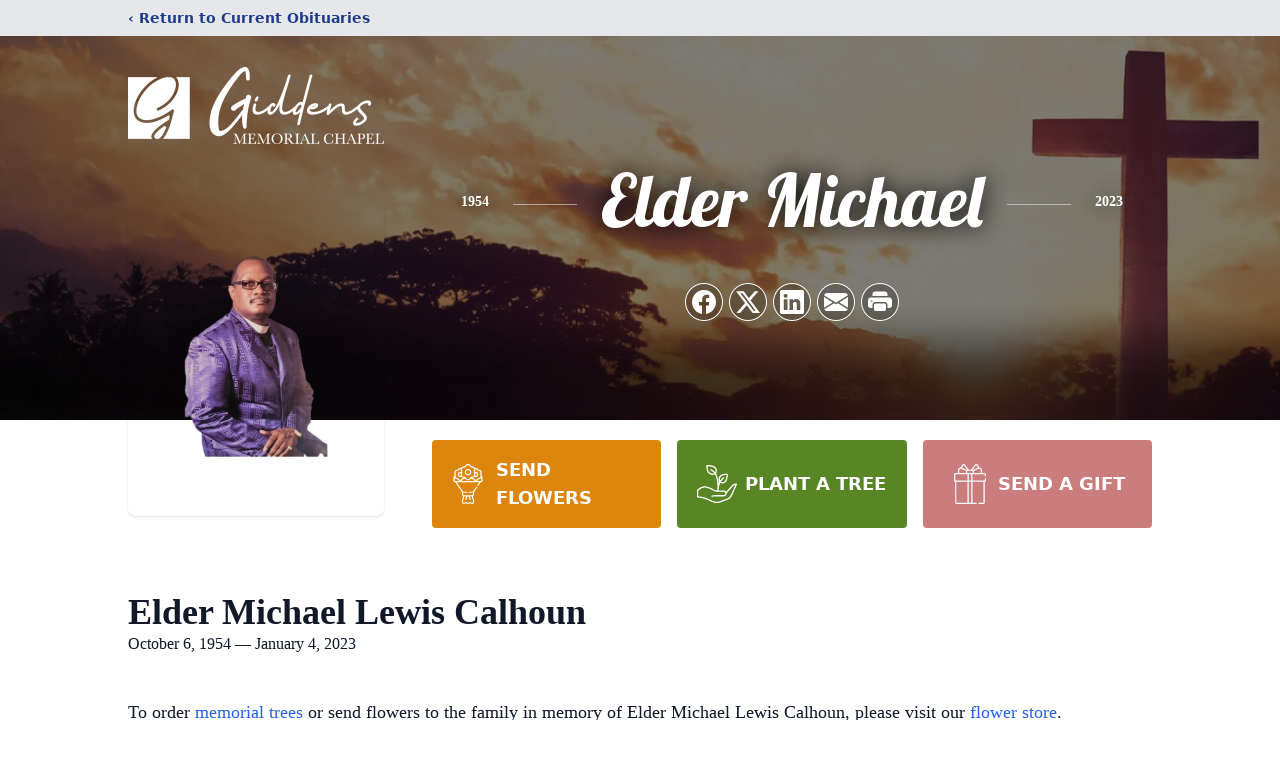

--- FILE ---
content_type: text/html; charset=utf-8
request_url: https://www.google.com/recaptcha/enterprise/anchor?ar=1&k=6LcJJPAjAAAAAMieGSUcfDsEHBTOSKsdQDn1--Qj&co=aHR0cHM6Ly93d3cuZ2lkZGVuc21lbW9yaWFsY2hhcGVsLmNvbTo0NDM.&hl=en&type=image&v=PoyoqOPhxBO7pBk68S4YbpHZ&theme=light&size=invisible&badge=bottomright&anchor-ms=20000&execute-ms=30000&cb=6guyr7nk0s3y
body_size: 48926
content:
<!DOCTYPE HTML><html dir="ltr" lang="en"><head><meta http-equiv="Content-Type" content="text/html; charset=UTF-8">
<meta http-equiv="X-UA-Compatible" content="IE=edge">
<title>reCAPTCHA</title>
<style type="text/css">
/* cyrillic-ext */
@font-face {
  font-family: 'Roboto';
  font-style: normal;
  font-weight: 400;
  font-stretch: 100%;
  src: url(//fonts.gstatic.com/s/roboto/v48/KFO7CnqEu92Fr1ME7kSn66aGLdTylUAMa3GUBHMdazTgWw.woff2) format('woff2');
  unicode-range: U+0460-052F, U+1C80-1C8A, U+20B4, U+2DE0-2DFF, U+A640-A69F, U+FE2E-FE2F;
}
/* cyrillic */
@font-face {
  font-family: 'Roboto';
  font-style: normal;
  font-weight: 400;
  font-stretch: 100%;
  src: url(//fonts.gstatic.com/s/roboto/v48/KFO7CnqEu92Fr1ME7kSn66aGLdTylUAMa3iUBHMdazTgWw.woff2) format('woff2');
  unicode-range: U+0301, U+0400-045F, U+0490-0491, U+04B0-04B1, U+2116;
}
/* greek-ext */
@font-face {
  font-family: 'Roboto';
  font-style: normal;
  font-weight: 400;
  font-stretch: 100%;
  src: url(//fonts.gstatic.com/s/roboto/v48/KFO7CnqEu92Fr1ME7kSn66aGLdTylUAMa3CUBHMdazTgWw.woff2) format('woff2');
  unicode-range: U+1F00-1FFF;
}
/* greek */
@font-face {
  font-family: 'Roboto';
  font-style: normal;
  font-weight: 400;
  font-stretch: 100%;
  src: url(//fonts.gstatic.com/s/roboto/v48/KFO7CnqEu92Fr1ME7kSn66aGLdTylUAMa3-UBHMdazTgWw.woff2) format('woff2');
  unicode-range: U+0370-0377, U+037A-037F, U+0384-038A, U+038C, U+038E-03A1, U+03A3-03FF;
}
/* math */
@font-face {
  font-family: 'Roboto';
  font-style: normal;
  font-weight: 400;
  font-stretch: 100%;
  src: url(//fonts.gstatic.com/s/roboto/v48/KFO7CnqEu92Fr1ME7kSn66aGLdTylUAMawCUBHMdazTgWw.woff2) format('woff2');
  unicode-range: U+0302-0303, U+0305, U+0307-0308, U+0310, U+0312, U+0315, U+031A, U+0326-0327, U+032C, U+032F-0330, U+0332-0333, U+0338, U+033A, U+0346, U+034D, U+0391-03A1, U+03A3-03A9, U+03B1-03C9, U+03D1, U+03D5-03D6, U+03F0-03F1, U+03F4-03F5, U+2016-2017, U+2034-2038, U+203C, U+2040, U+2043, U+2047, U+2050, U+2057, U+205F, U+2070-2071, U+2074-208E, U+2090-209C, U+20D0-20DC, U+20E1, U+20E5-20EF, U+2100-2112, U+2114-2115, U+2117-2121, U+2123-214F, U+2190, U+2192, U+2194-21AE, U+21B0-21E5, U+21F1-21F2, U+21F4-2211, U+2213-2214, U+2216-22FF, U+2308-230B, U+2310, U+2319, U+231C-2321, U+2336-237A, U+237C, U+2395, U+239B-23B7, U+23D0, U+23DC-23E1, U+2474-2475, U+25AF, U+25B3, U+25B7, U+25BD, U+25C1, U+25CA, U+25CC, U+25FB, U+266D-266F, U+27C0-27FF, U+2900-2AFF, U+2B0E-2B11, U+2B30-2B4C, U+2BFE, U+3030, U+FF5B, U+FF5D, U+1D400-1D7FF, U+1EE00-1EEFF;
}
/* symbols */
@font-face {
  font-family: 'Roboto';
  font-style: normal;
  font-weight: 400;
  font-stretch: 100%;
  src: url(//fonts.gstatic.com/s/roboto/v48/KFO7CnqEu92Fr1ME7kSn66aGLdTylUAMaxKUBHMdazTgWw.woff2) format('woff2');
  unicode-range: U+0001-000C, U+000E-001F, U+007F-009F, U+20DD-20E0, U+20E2-20E4, U+2150-218F, U+2190, U+2192, U+2194-2199, U+21AF, U+21E6-21F0, U+21F3, U+2218-2219, U+2299, U+22C4-22C6, U+2300-243F, U+2440-244A, U+2460-24FF, U+25A0-27BF, U+2800-28FF, U+2921-2922, U+2981, U+29BF, U+29EB, U+2B00-2BFF, U+4DC0-4DFF, U+FFF9-FFFB, U+10140-1018E, U+10190-1019C, U+101A0, U+101D0-101FD, U+102E0-102FB, U+10E60-10E7E, U+1D2C0-1D2D3, U+1D2E0-1D37F, U+1F000-1F0FF, U+1F100-1F1AD, U+1F1E6-1F1FF, U+1F30D-1F30F, U+1F315, U+1F31C, U+1F31E, U+1F320-1F32C, U+1F336, U+1F378, U+1F37D, U+1F382, U+1F393-1F39F, U+1F3A7-1F3A8, U+1F3AC-1F3AF, U+1F3C2, U+1F3C4-1F3C6, U+1F3CA-1F3CE, U+1F3D4-1F3E0, U+1F3ED, U+1F3F1-1F3F3, U+1F3F5-1F3F7, U+1F408, U+1F415, U+1F41F, U+1F426, U+1F43F, U+1F441-1F442, U+1F444, U+1F446-1F449, U+1F44C-1F44E, U+1F453, U+1F46A, U+1F47D, U+1F4A3, U+1F4B0, U+1F4B3, U+1F4B9, U+1F4BB, U+1F4BF, U+1F4C8-1F4CB, U+1F4D6, U+1F4DA, U+1F4DF, U+1F4E3-1F4E6, U+1F4EA-1F4ED, U+1F4F7, U+1F4F9-1F4FB, U+1F4FD-1F4FE, U+1F503, U+1F507-1F50B, U+1F50D, U+1F512-1F513, U+1F53E-1F54A, U+1F54F-1F5FA, U+1F610, U+1F650-1F67F, U+1F687, U+1F68D, U+1F691, U+1F694, U+1F698, U+1F6AD, U+1F6B2, U+1F6B9-1F6BA, U+1F6BC, U+1F6C6-1F6CF, U+1F6D3-1F6D7, U+1F6E0-1F6EA, U+1F6F0-1F6F3, U+1F6F7-1F6FC, U+1F700-1F7FF, U+1F800-1F80B, U+1F810-1F847, U+1F850-1F859, U+1F860-1F887, U+1F890-1F8AD, U+1F8B0-1F8BB, U+1F8C0-1F8C1, U+1F900-1F90B, U+1F93B, U+1F946, U+1F984, U+1F996, U+1F9E9, U+1FA00-1FA6F, U+1FA70-1FA7C, U+1FA80-1FA89, U+1FA8F-1FAC6, U+1FACE-1FADC, U+1FADF-1FAE9, U+1FAF0-1FAF8, U+1FB00-1FBFF;
}
/* vietnamese */
@font-face {
  font-family: 'Roboto';
  font-style: normal;
  font-weight: 400;
  font-stretch: 100%;
  src: url(//fonts.gstatic.com/s/roboto/v48/KFO7CnqEu92Fr1ME7kSn66aGLdTylUAMa3OUBHMdazTgWw.woff2) format('woff2');
  unicode-range: U+0102-0103, U+0110-0111, U+0128-0129, U+0168-0169, U+01A0-01A1, U+01AF-01B0, U+0300-0301, U+0303-0304, U+0308-0309, U+0323, U+0329, U+1EA0-1EF9, U+20AB;
}
/* latin-ext */
@font-face {
  font-family: 'Roboto';
  font-style: normal;
  font-weight: 400;
  font-stretch: 100%;
  src: url(//fonts.gstatic.com/s/roboto/v48/KFO7CnqEu92Fr1ME7kSn66aGLdTylUAMa3KUBHMdazTgWw.woff2) format('woff2');
  unicode-range: U+0100-02BA, U+02BD-02C5, U+02C7-02CC, U+02CE-02D7, U+02DD-02FF, U+0304, U+0308, U+0329, U+1D00-1DBF, U+1E00-1E9F, U+1EF2-1EFF, U+2020, U+20A0-20AB, U+20AD-20C0, U+2113, U+2C60-2C7F, U+A720-A7FF;
}
/* latin */
@font-face {
  font-family: 'Roboto';
  font-style: normal;
  font-weight: 400;
  font-stretch: 100%;
  src: url(//fonts.gstatic.com/s/roboto/v48/KFO7CnqEu92Fr1ME7kSn66aGLdTylUAMa3yUBHMdazQ.woff2) format('woff2');
  unicode-range: U+0000-00FF, U+0131, U+0152-0153, U+02BB-02BC, U+02C6, U+02DA, U+02DC, U+0304, U+0308, U+0329, U+2000-206F, U+20AC, U+2122, U+2191, U+2193, U+2212, U+2215, U+FEFF, U+FFFD;
}
/* cyrillic-ext */
@font-face {
  font-family: 'Roboto';
  font-style: normal;
  font-weight: 500;
  font-stretch: 100%;
  src: url(//fonts.gstatic.com/s/roboto/v48/KFO7CnqEu92Fr1ME7kSn66aGLdTylUAMa3GUBHMdazTgWw.woff2) format('woff2');
  unicode-range: U+0460-052F, U+1C80-1C8A, U+20B4, U+2DE0-2DFF, U+A640-A69F, U+FE2E-FE2F;
}
/* cyrillic */
@font-face {
  font-family: 'Roboto';
  font-style: normal;
  font-weight: 500;
  font-stretch: 100%;
  src: url(//fonts.gstatic.com/s/roboto/v48/KFO7CnqEu92Fr1ME7kSn66aGLdTylUAMa3iUBHMdazTgWw.woff2) format('woff2');
  unicode-range: U+0301, U+0400-045F, U+0490-0491, U+04B0-04B1, U+2116;
}
/* greek-ext */
@font-face {
  font-family: 'Roboto';
  font-style: normal;
  font-weight: 500;
  font-stretch: 100%;
  src: url(//fonts.gstatic.com/s/roboto/v48/KFO7CnqEu92Fr1ME7kSn66aGLdTylUAMa3CUBHMdazTgWw.woff2) format('woff2');
  unicode-range: U+1F00-1FFF;
}
/* greek */
@font-face {
  font-family: 'Roboto';
  font-style: normal;
  font-weight: 500;
  font-stretch: 100%;
  src: url(//fonts.gstatic.com/s/roboto/v48/KFO7CnqEu92Fr1ME7kSn66aGLdTylUAMa3-UBHMdazTgWw.woff2) format('woff2');
  unicode-range: U+0370-0377, U+037A-037F, U+0384-038A, U+038C, U+038E-03A1, U+03A3-03FF;
}
/* math */
@font-face {
  font-family: 'Roboto';
  font-style: normal;
  font-weight: 500;
  font-stretch: 100%;
  src: url(//fonts.gstatic.com/s/roboto/v48/KFO7CnqEu92Fr1ME7kSn66aGLdTylUAMawCUBHMdazTgWw.woff2) format('woff2');
  unicode-range: U+0302-0303, U+0305, U+0307-0308, U+0310, U+0312, U+0315, U+031A, U+0326-0327, U+032C, U+032F-0330, U+0332-0333, U+0338, U+033A, U+0346, U+034D, U+0391-03A1, U+03A3-03A9, U+03B1-03C9, U+03D1, U+03D5-03D6, U+03F0-03F1, U+03F4-03F5, U+2016-2017, U+2034-2038, U+203C, U+2040, U+2043, U+2047, U+2050, U+2057, U+205F, U+2070-2071, U+2074-208E, U+2090-209C, U+20D0-20DC, U+20E1, U+20E5-20EF, U+2100-2112, U+2114-2115, U+2117-2121, U+2123-214F, U+2190, U+2192, U+2194-21AE, U+21B0-21E5, U+21F1-21F2, U+21F4-2211, U+2213-2214, U+2216-22FF, U+2308-230B, U+2310, U+2319, U+231C-2321, U+2336-237A, U+237C, U+2395, U+239B-23B7, U+23D0, U+23DC-23E1, U+2474-2475, U+25AF, U+25B3, U+25B7, U+25BD, U+25C1, U+25CA, U+25CC, U+25FB, U+266D-266F, U+27C0-27FF, U+2900-2AFF, U+2B0E-2B11, U+2B30-2B4C, U+2BFE, U+3030, U+FF5B, U+FF5D, U+1D400-1D7FF, U+1EE00-1EEFF;
}
/* symbols */
@font-face {
  font-family: 'Roboto';
  font-style: normal;
  font-weight: 500;
  font-stretch: 100%;
  src: url(//fonts.gstatic.com/s/roboto/v48/KFO7CnqEu92Fr1ME7kSn66aGLdTylUAMaxKUBHMdazTgWw.woff2) format('woff2');
  unicode-range: U+0001-000C, U+000E-001F, U+007F-009F, U+20DD-20E0, U+20E2-20E4, U+2150-218F, U+2190, U+2192, U+2194-2199, U+21AF, U+21E6-21F0, U+21F3, U+2218-2219, U+2299, U+22C4-22C6, U+2300-243F, U+2440-244A, U+2460-24FF, U+25A0-27BF, U+2800-28FF, U+2921-2922, U+2981, U+29BF, U+29EB, U+2B00-2BFF, U+4DC0-4DFF, U+FFF9-FFFB, U+10140-1018E, U+10190-1019C, U+101A0, U+101D0-101FD, U+102E0-102FB, U+10E60-10E7E, U+1D2C0-1D2D3, U+1D2E0-1D37F, U+1F000-1F0FF, U+1F100-1F1AD, U+1F1E6-1F1FF, U+1F30D-1F30F, U+1F315, U+1F31C, U+1F31E, U+1F320-1F32C, U+1F336, U+1F378, U+1F37D, U+1F382, U+1F393-1F39F, U+1F3A7-1F3A8, U+1F3AC-1F3AF, U+1F3C2, U+1F3C4-1F3C6, U+1F3CA-1F3CE, U+1F3D4-1F3E0, U+1F3ED, U+1F3F1-1F3F3, U+1F3F5-1F3F7, U+1F408, U+1F415, U+1F41F, U+1F426, U+1F43F, U+1F441-1F442, U+1F444, U+1F446-1F449, U+1F44C-1F44E, U+1F453, U+1F46A, U+1F47D, U+1F4A3, U+1F4B0, U+1F4B3, U+1F4B9, U+1F4BB, U+1F4BF, U+1F4C8-1F4CB, U+1F4D6, U+1F4DA, U+1F4DF, U+1F4E3-1F4E6, U+1F4EA-1F4ED, U+1F4F7, U+1F4F9-1F4FB, U+1F4FD-1F4FE, U+1F503, U+1F507-1F50B, U+1F50D, U+1F512-1F513, U+1F53E-1F54A, U+1F54F-1F5FA, U+1F610, U+1F650-1F67F, U+1F687, U+1F68D, U+1F691, U+1F694, U+1F698, U+1F6AD, U+1F6B2, U+1F6B9-1F6BA, U+1F6BC, U+1F6C6-1F6CF, U+1F6D3-1F6D7, U+1F6E0-1F6EA, U+1F6F0-1F6F3, U+1F6F7-1F6FC, U+1F700-1F7FF, U+1F800-1F80B, U+1F810-1F847, U+1F850-1F859, U+1F860-1F887, U+1F890-1F8AD, U+1F8B0-1F8BB, U+1F8C0-1F8C1, U+1F900-1F90B, U+1F93B, U+1F946, U+1F984, U+1F996, U+1F9E9, U+1FA00-1FA6F, U+1FA70-1FA7C, U+1FA80-1FA89, U+1FA8F-1FAC6, U+1FACE-1FADC, U+1FADF-1FAE9, U+1FAF0-1FAF8, U+1FB00-1FBFF;
}
/* vietnamese */
@font-face {
  font-family: 'Roboto';
  font-style: normal;
  font-weight: 500;
  font-stretch: 100%;
  src: url(//fonts.gstatic.com/s/roboto/v48/KFO7CnqEu92Fr1ME7kSn66aGLdTylUAMa3OUBHMdazTgWw.woff2) format('woff2');
  unicode-range: U+0102-0103, U+0110-0111, U+0128-0129, U+0168-0169, U+01A0-01A1, U+01AF-01B0, U+0300-0301, U+0303-0304, U+0308-0309, U+0323, U+0329, U+1EA0-1EF9, U+20AB;
}
/* latin-ext */
@font-face {
  font-family: 'Roboto';
  font-style: normal;
  font-weight: 500;
  font-stretch: 100%;
  src: url(//fonts.gstatic.com/s/roboto/v48/KFO7CnqEu92Fr1ME7kSn66aGLdTylUAMa3KUBHMdazTgWw.woff2) format('woff2');
  unicode-range: U+0100-02BA, U+02BD-02C5, U+02C7-02CC, U+02CE-02D7, U+02DD-02FF, U+0304, U+0308, U+0329, U+1D00-1DBF, U+1E00-1E9F, U+1EF2-1EFF, U+2020, U+20A0-20AB, U+20AD-20C0, U+2113, U+2C60-2C7F, U+A720-A7FF;
}
/* latin */
@font-face {
  font-family: 'Roboto';
  font-style: normal;
  font-weight: 500;
  font-stretch: 100%;
  src: url(//fonts.gstatic.com/s/roboto/v48/KFO7CnqEu92Fr1ME7kSn66aGLdTylUAMa3yUBHMdazQ.woff2) format('woff2');
  unicode-range: U+0000-00FF, U+0131, U+0152-0153, U+02BB-02BC, U+02C6, U+02DA, U+02DC, U+0304, U+0308, U+0329, U+2000-206F, U+20AC, U+2122, U+2191, U+2193, U+2212, U+2215, U+FEFF, U+FFFD;
}
/* cyrillic-ext */
@font-face {
  font-family: 'Roboto';
  font-style: normal;
  font-weight: 900;
  font-stretch: 100%;
  src: url(//fonts.gstatic.com/s/roboto/v48/KFO7CnqEu92Fr1ME7kSn66aGLdTylUAMa3GUBHMdazTgWw.woff2) format('woff2');
  unicode-range: U+0460-052F, U+1C80-1C8A, U+20B4, U+2DE0-2DFF, U+A640-A69F, U+FE2E-FE2F;
}
/* cyrillic */
@font-face {
  font-family: 'Roboto';
  font-style: normal;
  font-weight: 900;
  font-stretch: 100%;
  src: url(//fonts.gstatic.com/s/roboto/v48/KFO7CnqEu92Fr1ME7kSn66aGLdTylUAMa3iUBHMdazTgWw.woff2) format('woff2');
  unicode-range: U+0301, U+0400-045F, U+0490-0491, U+04B0-04B1, U+2116;
}
/* greek-ext */
@font-face {
  font-family: 'Roboto';
  font-style: normal;
  font-weight: 900;
  font-stretch: 100%;
  src: url(//fonts.gstatic.com/s/roboto/v48/KFO7CnqEu92Fr1ME7kSn66aGLdTylUAMa3CUBHMdazTgWw.woff2) format('woff2');
  unicode-range: U+1F00-1FFF;
}
/* greek */
@font-face {
  font-family: 'Roboto';
  font-style: normal;
  font-weight: 900;
  font-stretch: 100%;
  src: url(//fonts.gstatic.com/s/roboto/v48/KFO7CnqEu92Fr1ME7kSn66aGLdTylUAMa3-UBHMdazTgWw.woff2) format('woff2');
  unicode-range: U+0370-0377, U+037A-037F, U+0384-038A, U+038C, U+038E-03A1, U+03A3-03FF;
}
/* math */
@font-face {
  font-family: 'Roboto';
  font-style: normal;
  font-weight: 900;
  font-stretch: 100%;
  src: url(//fonts.gstatic.com/s/roboto/v48/KFO7CnqEu92Fr1ME7kSn66aGLdTylUAMawCUBHMdazTgWw.woff2) format('woff2');
  unicode-range: U+0302-0303, U+0305, U+0307-0308, U+0310, U+0312, U+0315, U+031A, U+0326-0327, U+032C, U+032F-0330, U+0332-0333, U+0338, U+033A, U+0346, U+034D, U+0391-03A1, U+03A3-03A9, U+03B1-03C9, U+03D1, U+03D5-03D6, U+03F0-03F1, U+03F4-03F5, U+2016-2017, U+2034-2038, U+203C, U+2040, U+2043, U+2047, U+2050, U+2057, U+205F, U+2070-2071, U+2074-208E, U+2090-209C, U+20D0-20DC, U+20E1, U+20E5-20EF, U+2100-2112, U+2114-2115, U+2117-2121, U+2123-214F, U+2190, U+2192, U+2194-21AE, U+21B0-21E5, U+21F1-21F2, U+21F4-2211, U+2213-2214, U+2216-22FF, U+2308-230B, U+2310, U+2319, U+231C-2321, U+2336-237A, U+237C, U+2395, U+239B-23B7, U+23D0, U+23DC-23E1, U+2474-2475, U+25AF, U+25B3, U+25B7, U+25BD, U+25C1, U+25CA, U+25CC, U+25FB, U+266D-266F, U+27C0-27FF, U+2900-2AFF, U+2B0E-2B11, U+2B30-2B4C, U+2BFE, U+3030, U+FF5B, U+FF5D, U+1D400-1D7FF, U+1EE00-1EEFF;
}
/* symbols */
@font-face {
  font-family: 'Roboto';
  font-style: normal;
  font-weight: 900;
  font-stretch: 100%;
  src: url(//fonts.gstatic.com/s/roboto/v48/KFO7CnqEu92Fr1ME7kSn66aGLdTylUAMaxKUBHMdazTgWw.woff2) format('woff2');
  unicode-range: U+0001-000C, U+000E-001F, U+007F-009F, U+20DD-20E0, U+20E2-20E4, U+2150-218F, U+2190, U+2192, U+2194-2199, U+21AF, U+21E6-21F0, U+21F3, U+2218-2219, U+2299, U+22C4-22C6, U+2300-243F, U+2440-244A, U+2460-24FF, U+25A0-27BF, U+2800-28FF, U+2921-2922, U+2981, U+29BF, U+29EB, U+2B00-2BFF, U+4DC0-4DFF, U+FFF9-FFFB, U+10140-1018E, U+10190-1019C, U+101A0, U+101D0-101FD, U+102E0-102FB, U+10E60-10E7E, U+1D2C0-1D2D3, U+1D2E0-1D37F, U+1F000-1F0FF, U+1F100-1F1AD, U+1F1E6-1F1FF, U+1F30D-1F30F, U+1F315, U+1F31C, U+1F31E, U+1F320-1F32C, U+1F336, U+1F378, U+1F37D, U+1F382, U+1F393-1F39F, U+1F3A7-1F3A8, U+1F3AC-1F3AF, U+1F3C2, U+1F3C4-1F3C6, U+1F3CA-1F3CE, U+1F3D4-1F3E0, U+1F3ED, U+1F3F1-1F3F3, U+1F3F5-1F3F7, U+1F408, U+1F415, U+1F41F, U+1F426, U+1F43F, U+1F441-1F442, U+1F444, U+1F446-1F449, U+1F44C-1F44E, U+1F453, U+1F46A, U+1F47D, U+1F4A3, U+1F4B0, U+1F4B3, U+1F4B9, U+1F4BB, U+1F4BF, U+1F4C8-1F4CB, U+1F4D6, U+1F4DA, U+1F4DF, U+1F4E3-1F4E6, U+1F4EA-1F4ED, U+1F4F7, U+1F4F9-1F4FB, U+1F4FD-1F4FE, U+1F503, U+1F507-1F50B, U+1F50D, U+1F512-1F513, U+1F53E-1F54A, U+1F54F-1F5FA, U+1F610, U+1F650-1F67F, U+1F687, U+1F68D, U+1F691, U+1F694, U+1F698, U+1F6AD, U+1F6B2, U+1F6B9-1F6BA, U+1F6BC, U+1F6C6-1F6CF, U+1F6D3-1F6D7, U+1F6E0-1F6EA, U+1F6F0-1F6F3, U+1F6F7-1F6FC, U+1F700-1F7FF, U+1F800-1F80B, U+1F810-1F847, U+1F850-1F859, U+1F860-1F887, U+1F890-1F8AD, U+1F8B0-1F8BB, U+1F8C0-1F8C1, U+1F900-1F90B, U+1F93B, U+1F946, U+1F984, U+1F996, U+1F9E9, U+1FA00-1FA6F, U+1FA70-1FA7C, U+1FA80-1FA89, U+1FA8F-1FAC6, U+1FACE-1FADC, U+1FADF-1FAE9, U+1FAF0-1FAF8, U+1FB00-1FBFF;
}
/* vietnamese */
@font-face {
  font-family: 'Roboto';
  font-style: normal;
  font-weight: 900;
  font-stretch: 100%;
  src: url(//fonts.gstatic.com/s/roboto/v48/KFO7CnqEu92Fr1ME7kSn66aGLdTylUAMa3OUBHMdazTgWw.woff2) format('woff2');
  unicode-range: U+0102-0103, U+0110-0111, U+0128-0129, U+0168-0169, U+01A0-01A1, U+01AF-01B0, U+0300-0301, U+0303-0304, U+0308-0309, U+0323, U+0329, U+1EA0-1EF9, U+20AB;
}
/* latin-ext */
@font-face {
  font-family: 'Roboto';
  font-style: normal;
  font-weight: 900;
  font-stretch: 100%;
  src: url(//fonts.gstatic.com/s/roboto/v48/KFO7CnqEu92Fr1ME7kSn66aGLdTylUAMa3KUBHMdazTgWw.woff2) format('woff2');
  unicode-range: U+0100-02BA, U+02BD-02C5, U+02C7-02CC, U+02CE-02D7, U+02DD-02FF, U+0304, U+0308, U+0329, U+1D00-1DBF, U+1E00-1E9F, U+1EF2-1EFF, U+2020, U+20A0-20AB, U+20AD-20C0, U+2113, U+2C60-2C7F, U+A720-A7FF;
}
/* latin */
@font-face {
  font-family: 'Roboto';
  font-style: normal;
  font-weight: 900;
  font-stretch: 100%;
  src: url(//fonts.gstatic.com/s/roboto/v48/KFO7CnqEu92Fr1ME7kSn66aGLdTylUAMa3yUBHMdazQ.woff2) format('woff2');
  unicode-range: U+0000-00FF, U+0131, U+0152-0153, U+02BB-02BC, U+02C6, U+02DA, U+02DC, U+0304, U+0308, U+0329, U+2000-206F, U+20AC, U+2122, U+2191, U+2193, U+2212, U+2215, U+FEFF, U+FFFD;
}

</style>
<link rel="stylesheet" type="text/css" href="https://www.gstatic.com/recaptcha/releases/PoyoqOPhxBO7pBk68S4YbpHZ/styles__ltr.css">
<script nonce="-jRigQjTbDdAGC_DaOUeUg" type="text/javascript">window['__recaptcha_api'] = 'https://www.google.com/recaptcha/enterprise/';</script>
<script type="text/javascript" src="https://www.gstatic.com/recaptcha/releases/PoyoqOPhxBO7pBk68S4YbpHZ/recaptcha__en.js" nonce="-jRigQjTbDdAGC_DaOUeUg">
      
    </script></head>
<body><div id="rc-anchor-alert" class="rc-anchor-alert"></div>
<input type="hidden" id="recaptcha-token" value="[base64]">
<script type="text/javascript" nonce="-jRigQjTbDdAGC_DaOUeUg">
      recaptcha.anchor.Main.init("[\x22ainput\x22,[\x22bgdata\x22,\x22\x22,\[base64]/[base64]/[base64]/ZyhXLGgpOnEoW04sMjEsbF0sVywwKSxoKSxmYWxzZSxmYWxzZSl9Y2F0Y2goayl7RygzNTgsVyk/[base64]/[base64]/[base64]/[base64]/[base64]/[base64]/[base64]/bmV3IEJbT10oRFswXSk6dz09Mj9uZXcgQltPXShEWzBdLERbMV0pOnc9PTM/bmV3IEJbT10oRFswXSxEWzFdLERbMl0pOnc9PTQ/[base64]/[base64]/[base64]/[base64]/[base64]\\u003d\x22,\[base64]\x22,\x22dn7DrkVzw7nDmQRfwqA1K2TDqiNvw40qCAnDmgfDuGPCinVzMm44BsOpw6NmHMKFGDzDucOFwqPDr8OrTsOLd8KZwrfDuDTDncOMW1Acw6/[base64]/CiMO6TSszQcOUXsOIwqjDr8OmPBbDgcKGw5Q2w6QwSx7DusKQbT/CinJAw4vCvsKwfcKWwoDCg08tw5zDkcKWOMOXMsOIwqE5NGnCrBMrZ398woDCvRknPsKQw7zClCbDgMO9wpYqHyXCjH/Ci8OewrhuAmZ2wpcwQmTCuB/Cj8OzTSsSwrDDvhgaRUEIRmgiSynDkSFtw5Qxw6pND8KIw4h4QcO/QsKtwrJPw44nRiF4w6zDj0Z+w4V6E8Odw5UbwofDg17CnQkad8OBw6ZSwrJ8TsKnwq/DmCjDkwTDqsKIw7/DvUJfXThnwqnDtxcXw5/CgRnCpG/CikMuwqZAdcKBw44/wpNVw7wkEsKFw6fChMKew6VQSE7DocOiPyMJO8KbWcOdAB/DpsOwE8KTBgxxYcKeYWTCgMOWw6/[base64]/CuTEyw5jDqlE7esK2wqjDi0YtOCg8w63DpcOfXgh2KMOMOMK1w6jCmVnDhsO4O8KWw4Fyw7LCqcKhw7nDpEDDqXbDhcOuw7zCvHDCuWLCgMK7w4Ejw5VfwoFneTARw4DDscK5w6AEwrLCiMKqc8OrwplsK8Oyw4EjIVXCqntSw5l9w6ASwoQ+wrHCj8OfGG/CkzrDuA3CoxfDlMKFw53DiMOIasOZP8OPUGZVw7A9w7PCoVvDsMO/[base64]/AXfCrgbDlcKcw4Rlwq4qwpTCpXbCu1E7wp/CjsKwwrhjUsKLdcOFICbDrMKxO1IVwoBLJAocQlbCnsKkwoE+LnxCE8KMwoHDllfDiMKuw6J5w5towpHDisOcX0JoasOpG0nCkB/Dr8KNw6BIZCLCusKNbzLDhMOww4RMw6BzwrkDH3zDkMOMEsK1VMKnY157wqvCqnR8Ng/CpVM9LsKOLEkow5DCnMOsPXnDnMODIsKNw6fDq8OfM8OkwoUywqnCqMK6McOuw6jClMKeZMKOJ3jCujnChAgQVMK/w5nDgcOAw6t2w740KsOWw7Q6OjjDtFFdOcOzHMKbWzkDw7l1cMOaRMKxwqTCksKWw51VZT/ClsOLwqnDn0jDihnCqsOIPMKow7nCl0/DoEvDlEfCllg/wrM6asO2w5DCvcOQw74WwrvDuMOZSwRaw7ZTWsOFR0pywqsEw4vDlHRQVlXCoQrCqMK6w4x7VcOzwrY3w7ovw6bDlMKvPVlhwpnCjH04fcKiEcKyEMOYwr/CvXgvTMKawpzCnsOeEmt8w7TDisO8wrBuVsOmw4vCmxAcQlvDqzrDvsOvw6gfw7DDsMKkwq/[base64]/[base64]/[base64]/Du3/Cl10swpnCsMOJw7fDnAPDgcKCHWoID8Kww73DgVoNwq/DnMKHwq/CqcK/STfChH0ZDi14KVDDkCXCv1HDuGAXwqoXw6vDgsOiWWg+wo3Do8OVw6U0dVfDg8KlesOqSsO0BMK6wpB9JUIkwo5Rw67Dhx/Dp8KEb8KSw7nDtcKJw7LDnSVVUWx7w6dZC8KTw4gzAAXDugfChcK0w5jDo8KXw5fCh8K1HU3DrMKxwqHCkXTCh8OuPnHChcOewqPDqELCtUxSwpEzw6/[base64]/A8KdZkcpwoHCs8Kdw4cZwpNow4HDj8KhTMK8ScOoNsKPOMKxw6E1OgDDg1fDlcOBwpF/QsO3QsKKAwzCv8Kww5QQwoHCgDzDm1jCisK/wo0OwrMDfMK1w4fDlsOnMMO6MMOdwr/[base64]/CuRnDlCEww4QJJMO7wr9ywqfDjsK5wpNVfkUAw6DDt8KdTy3Cq8OUWMK9wq1hw4c2IsKcAMOgIsKgw4IVfcOuBgPCsWQ5aH8Jw7jDnUgtwqTDn8K+TcKtUcOXwqvDmMOaLHPDicODP3hzw7nCnMOud8KhMH/DksK/fDbDpcK5wr1lwohCw7XDhsOJdGhqN8O6ewLDplNTK8KnPCjCjsKzwqR9RTPDmkXCsmDCrhXDrm0Xw7FGw4fCjyPCpUhnRsOQWwo9w7/DrsKaLFLChBjCp8Ocwrolwo4Ww7lAXVXCgirCg8Oew7Riw4d5Tks3wpYHAsOvV8OVasOowq1ow6rDqAcFw77Dl8KBRzbCtcKFw6ZCwqbCicKdJcKXRkXCjiTDnjXCh2TDqjzDv3JgwoxkwrvDo8Ovw7kowocDH8O/VGgHw7LDssOrw4XDjjEWwp8mwp/[base64]/Pydswq0wZsKMwpMaWRTCuFDCm8Knw6h0UcK9LMOHwrHCqsKiwodkD8KrRsKyUcKiw5NHRcOQPlp8HsK7GirDpcOew49MFcOgHCbDpMKPwoPDiMKGwrhnXnN4FA4qwoHCs2U6w7UAR2DDvyDDjMKyM8ODw7TDkgRFahnCgXjDk3zDrMOJEMKiw7nDpCXDrRXDpMO/[base64]/ClcK5bQRNwoQ/[base64]/[base64]/CgDp1wrjChMOnLcKbwocvw4E4GcOyDg7DisK6fMKxPD8ywqPCkcOgc8KYw4MnwoMqbRhcw7HDuSkfDsKxJcKrRzE7w4EVw7/ClsO/fsOaw4JHJcOdEcKZZRpUwp3CosK8HMKGCsKkC8OOC8O8XcK3S2wwY8KhwpoAw7PCm8K1w6NPOB7CpsONwpjDsDFLNggywpHChl0qw7/CqknDsMKwwr8UeQPCsMKjJh/DhsOoXlPCrj/CmF5rSsKqw43CpsKowopPcMKdW8K7wrMXwqzDnTlDYcKSSsOZe1wBw4XDji1Swro1F8K7ecO+AmzDs0w0NsO7wqHCr2rCusOKWMOSUXI0MFE1w6wEcAfDrX4Mw5nDlXrCkldONzbDjQ/CgMOlw6gqwp/DiMOlLsKMaxtbecOPwq4uLxzDl8OuG8K2w4vDhypHLsKbw4Ftb8Osw7M2Unwuwqd1w6zDpWVFUMOKw5HDs8O8DcK1w7ZnwoBCwopWw4VXEQ0Iwo/[base64]/OMKRw7h7w78UJcOEwq3DgMOHK3TCtSUeKDzDtDR3wpITw4bDlDg/LH7Dk24YAMK7aG1vw4IMCzNzwo/Di8KsG3t9wqJRwoFpw6QtGcOyVMOfw4HCp8KHwrLCp8OQw7FUw53DvgJMwqzDvw7Ct8KvAzDCkXTDmMOOMcOgBy4fw6wow4RNO0/CsQAiwqRNw6NRIl8XNMOBCMOXG8KdKMKgw4BBw5zDjsO9VnrDkCt4wqtSVcKfw43Ch1VHTzLCoELDrB91w4rChkskZ8OrZyHDmWPDtzFyUGrDhcOHw48EU8KPPsO5w5Aiwp9Iw5c2LDgtwpvDv8OnwrHCtGlCwrzCqU8IFyt/J8OwwozCqGfCnyYywrPDsjoIW38rCcO7JyvCgMKEwpfDuMKEYmzDkz5sS8KYwoAjUULCtcKrwoZhKFUrR8O1w4DCgyPDqMOtwrE8eBXCg3JSw69mwqlBHsOwFxDDsX/DrcOmwrk/w4dUHE7DpMKgemXDgsOmw7rCssKRZjE/AsKNwqDDk10ucW4dwqsQHDLDmCzChC9iTcK5w7IDw6bCoELDqFjComHDlk7CtzLDqMKzd8KZZTw7w4kLA2g5w40uwr5RDMKMOwoBMAQBJWg6wqzCojfDmVvCs8KBwqALwpN7wq7Cn8KJwppCaMOow5zDlcOsW3nCsErDm8Oowo4qwr8mw6IdMD/[base64]/CpsO8w61Kw45XEcK9ZwjDggLCoMOcw4Jmw5ZBw5hlwolVNVtQAcKsRcOYwqELbR3DoTXChMONa2xoUcKSJStgwp40w5PDr8OIw7fDj8KCBMKHVcOUcXrCmsKNbcKqw5HCn8OyAcOzw7/Ct3/DvW3DiQLDqCgVAsKuXcORfyTDucKrJFtBw6DCkCfCnE0IwoXDrMK+w6MMwpXCjsOcPcKVY8KcBsKcwpskPTzCgV1AYCrCu8O4MD0yHcK7wqdMwpJ/ZcKtw50Nw5EOwr1RdcO9PMKuw5d+WxBMw7tBwrnCi8OdT8O8Rx3CmcKOw7diw73Dj8KvVMOMw6vDg8Omwposw57Cm8OgPGXDrXUFwoHDosOrV2ZrWMO8JWDCrMKZwohTw4PDqsOxwqhKwqTDpHl+w5VOwoNiwpcUQWPCkW/[base64]/wpVEO19fw5/[base64]/DuMKXw7jCs8KqUMO8w6YYwrDCpcKgNHw6TTw1OMKKwqzCjFbDgVjDswI8wpsAwpXCiMOlKcOPBQ/[base64]/C2BoKsKIwozDgVvDjlTDqnfCt3JsM8KiQ8O6w6Fxw6g+w6lLORbCmsKgVyzDgsKqb8KFw4BLwrlwCcKTwoLCo8OQwo/DjwjDtMKPwojCkcKxdG3CkHooaMOrwp3DjcKswpZ1VFsfCUfChyBvwoPDiWwkw4vDsMOBw7nCpMOVwoDDm07DuMO7w77DvV/DqXHDk8K+US8KwpJBYjfCvsOew7PDrXzDrkPCocO6JQ1Nw7wdw580Hi8Ncig/[base64]/CjXPDkR8cwpbDnsOQZihXw5xmFGDCt8Ouw7TCmTDDgBfDvjTClsOBwrxJwro0w7HCsyfCmcK6JcKFw4ctOy9Kw6FIwptUS3xtT8K6w5x0w7vDrHQBwr7CpTjClXfCo3R8wqbCpMKhw7/Ctw09wpI4w7x0H8KZwqDCicKDwpHCvsKgV1AGwrPDoMKHcjnCksOqw4EXw4XDucK/w5AMUk3Dj8KpExzCpsKCwpJ+eTB/w4NNNMK9w53DisOwEUFvwpwLYsOnw6B8CSBZw5Vnbm/Ds8KpeVLDvW4qasKPwrfCqsOYw7LDp8O4w4Bpw5fDk8Kww4hNw5LDncObwqLCpsOiQCtkw7bCrMOiwpDCmBsfIgxtw5vDmcKQOGLDrFjCusKuFkrDuMOAP8OFwo/[base64]/DusOjw5LDvGfDiMOiV3DDig9Vw7xcw7BzwqDCl8KSwoMqAcKKQUjCgzDCu0jCixDDnG1vw4HDjMKQAyIIwrA+Y8Oqwr4pfcOtXnVISsO8B8KBQcO8wrDCu33CoGxrVMOyBU7DucKzw5zDizZEwo5ZTcOhecO8wqLDmUVjwpLDpFp0wrPCm8O4woTCvsO1w7fCsw/DgXMEwovCixTCvMKPIUkew4jCscKwIGDDqMKAw5gdAkvDo2PCnsKJwq/CkE4Mwq7CugTDvsOvw5I5w4AYw6rDiQgAG8O7w6XDkH1/MMOAcsKnOBHDn8K1WzHCjsODw7Y1wpsXPhzChMO5wqYgUsK9woUhYMOoQMOuL8OKKCtawo8twpFZwoXDl07DnyrClsOdwr7ClMK5McKpw6/CgRfDk8ONUMOYTUQQLT8GFMKpwp7Cjiwlw6TCmnXDsBLDhidTwrzDicK+w7pzFFcjw5HCiH3DqcKUAGwxw61IS8OAw6UOwoBUw7TDsWPDpWJdw6M9wpUOw4PCkMOYwo3DhsKAw7ACNMKNw67CgAXDisOTUVbCuHHCrMOoMxzCq8KLT1XCp8OfwrwZCgAYwo/DpEweVsOLecONwp7DuxPCu8K/f8OCwo7Dgk1XLwvCvyPDpsKCwrt+wr7ChMOmwprDjT3DvsKgw6vCrzILwqzCpRfDr8KYGCE/LDTDtMOyVwnDscKlwrkDw5TDlGlXwotcw77DjwTCuMKkwr/Ct8OLMMKWIMOtc8O0N8K3w71KcMOdw4zDtkVFc8OXbsK1ZsOKPMO8AgvDuMKVwoclUDTCpAzDsMOFw6rCuzgHwqN+wovDohbCgzxywqbDoMKMw5LDtUY8w5tNE8K2F8O8wpZXfMKvKVkjw5vCgyrDuMKvwqUfI8KJDSUGwogIw74nCybDsyVBwo9lw6ARworChH/CqywZw73DkVosKnPDlH5OwozDmxXCoHXCvcKyRlFewpfCnw7CkQjDi8KRwqrCqcKmwq1FwqFwIyDDlV9rw5fCiMKNMMOTw7PDgcOjw6QFI8OcQ8K/w6x5wpgAET90WS3DoMKbw5/DpQfCp1zDmnLDj1R7Vn4KSQzDrsK9RW57w7PCqMKnw6VjNcK2w7EIZiXDvxsow7PDg8Oqw7LDrwoaeyHDk3s/[base64]/KhoEwozCvsOgZsOyPnwhw5RpQMKJNsK6wrppw4bChMOzfw8Ew4IWwqXCqA7CosO3fsOWRiDDk8Ogw5lywr47wrbDjUnDg0tEw5s5LTzDsyEXWsOowo/DuBI5w4vCisKZYkopwq/CmcOjw4fDpsOmUgNKwrtXwprCjRIxVhnDszrCvsOWworCiARzAcKLAsKIwqjDl3HCknLCtMKiZHg6w7N+O2nDmcKLcsOjw7bDoWLCq8K+w4oIQ11qw67CqMOUwpNgw7DDkWTDtinDtmURw4rDqcKcw7/[base64]/Dskc6RsKuLsOMVH5nw5TDucOiSUfDk8KrwpNmcG7CmMKqwr96DsKpaCbDkX5Uwox8wr/[base64]/DtMObw4DClsKDwrIYwpLDkTp1Y27Duz3CnHwYMXDDniwuwo3ChTBXBsOlDCFTcMKiw5rDgMOAwrXCn0ctSsKvVcOoPMOGw600LMKZIsKVwo/DvX/ChMOQwqJjwp/DsB8eNXrCjsKPwoh5AX4mw5Rnwq4cTcKPwoXCsmoLw7cTMwzCqcKdw7JXw7/DpcKYWsKSVihFNjp/T8OMwpLCiMK1Yg1jw6Qvw4vDoMO2w4kyw5XDtC8OwpPCuX/CoW/CsMKEwoUgwqfCs8O7wp4uw73DvcO/wqjDh8OYRcOZE0TDihczwpHCncODwodqw6DCmsK4w5oCQSXCusOswo46wotywqLCiiFxwrYywrzDn25ZwrhkbVfCusKEwpg6G1ZQwrbDjsOHBWNYM8KKw7AKw49MaQNYbsOEwoQ5IU5MaB0zwo11c8OCw6BSwrx2w7/CsMKBw4xfYsKvCkrDl8OLw6HClMKWw4JJJcOuR8ONw6LClwRIL8KXw7PDuMKhw4YFw4jDuSwIYsKHU0EpP8OZw50NPsO/QsKWInjCpFt2EsKabSHDscOaCBzCqsKxw53DvMKLEcO4wqXDh0TCvMO+w7vDjCHDqmbCi8OWOMKpw4J7bTRIwpcKHDMiw7jCp8OWw4TCisKOwrLDqcKkwocMU8Kiw6LCmcOIw5ExSybDtXYqVWs6w4Rsw6hswofCiHvCqkggFijDocOJQlnCkw/DksKzFDvDi8Kfw6vCvsO4IF14IFdaG8K4wpwhPwTCqlxRw6zDh0Fmw44uwoDCsMOLL8Okw4TDmMKSGmvCpsOGGMKcwpU0wrTDvMKOLTrDnklBwpvDgw5HFsK8U2Yww47CncOrw7PClsKKH27CqhM9LcO7LcOlcMOEw6ZgBy/DlMOPw7vCpcOAwrnCk8KTw40kE8KEwqfDmcO6KFDDosOWTMKOwrciw4bCgcKNwqRxO8Oaa8KcwpFKwp3CmcKgaVjDvcKiw7vDpCkOwokEH8KFwrRyf3bDgcKaE3tGw5DClwJhwrPDnXPClhDDkxfCsyB8w7/DpsKMw4zDqcO3wo0VbsKqS8OoScKlNU7Cg8K6JwdRworDg0ZkwoAdcSMJY1Uaw4fDlcOcwrDDmcKdwpZ4w6MjfRM5wqZMVR/DiMOIwpbDm8ONw5vDlDjCrUc4w7/DoMO1F8ONOizDu3/CmlTCh8K7H1wASmzColDDk8K2wpcvEHtGw6jDrhIiQmHCmWHDpwYxRxvCr8O5ScOLTE1QwohSTMKHw6Q0VncNR8Otw6TCiMKTERJLw6rDpsKJHl4SZ8OuC8OOLybCkHIPwpzDlMKEw4scIQ7DqcK2JsKKQiDCkjjDrMKzZglFGh/CusKFwrEkwphSFMKOU8OYwovCncO4eXhJwr43bcOPAMK/[base64]/[base64]/TcKIPgwzwpXDncKmAMKpesKLZsKJwo8awr3CiXhiw7ZOIiIzw6HDlcO/wqfCmEhfIsOqw6zDrcOgeMOPBMKTfBwnwqNTwoPClcOlw5DDmsOpPcO9wrBGwqoXdMO7wobCuExLeMKaNMKwwp1uJ13DrHPCtn3Do0/DnsK7w5tYw4PCtMOywqNdP2rChCzCu0Yyw7oZLH3Crn7DoMKLw4ovW1A/w7fCm8KRw6vClsKFDnoOw4AzwqVfBDFvZMKbXUbDsMOuw5HCj8KnwpzDqsOxwrTCuRPCusOpFTDCgXoXAlVbwrLDq8OFI8KeDcO1L3jDncKXw6EKYMKCfGV5ecKGTsKlZBjCmyrDqsOZwpPCk8KoecKHwovDmMKZwq3ChnY4wqEYw4YzYFJpfFlewrPDkm/[base64]/Cl8KzNMKnF8KxUEQ/TcKCPsKVDMKEw5UgwqBhbjEqfcK4w7goecOOwr7CosOZw51YYS7DpsOzU8OlwrLDijrChmsMw4wjwrJ3w6kmKcOlHsOgw5oqHUPDi2jDuCvCtcO1CCA7a2xBw5/DvH0gDcKFwp4ewpIHwo3ClG/[base64]/[base64]/DicKqW0HClxhQw63DklFCw6cTesOsfMKQAysvwpdRUsOqwrbCtMKLE8OdAsKiwqJnRxrDicK4JsKtZsKGBnAywrpOw543YMOaw5vDs8OKwrwiCsKhWmkgw48Nw6PCslDDisKEw7Q0wrXDisKDDcK9XMKPcxANwqhNFXXDjsKLIhVWw4LCmsOWWcOVGU/CnnTDuGAsbcK5E8OsQ8OoVMOedsOiYsO1w57Ckk7DmHjDoMKkW2jCm0DCg8KUd8KHwo3DsMOBwrI9w4zCkD4QA2nDqcKaw4TDkCbDmcKEwpEZCsOzDsOpUcKJw7Fww6LDk2rDsn/CrXLDmVrDhhXDo8O/woFyw73CsMOFwrpIwqxWwqUswrgmw7rDi8KsIz/DiAvCtybCqcONfMOtY8KaGcOGcMOeB8KEOiZAQwvDhMKaH8OEwp4APgFyWcOswqZaBsOrOMKGA8K7wpbDqMOrwq8yeMOCTgzClRDDgFfCokDCqmVTwq83Gn0cesK0wqzDmHjDgnEOw4nCsV7DmcOscMK8wqZ5wpzDrMKnwp87wp/CvsKmw7hfw5BswqjDlsOjw4DCnCfDihTChsO+eDrCisKmVMOvwqjCnHPDj8KGw6liccKgw6cqDcObRsK+wokWNMK3w63Dm8KsazbCs2nDuFkpwogNVVZmGzHDn0bCl8OoLyBJw7Qywp1Dw7TDpMKZw4wHA8Obw5V5wqI5wo7CsQ7CuCnCs8Kxw6LDq3rCqMO/wrrCtQXCmcOrbsKYPx/CmijCvAfDq8OOD1lFwo3Dh8Onw6NYfiFrwqHDkF3DtMKpegbCusO0wqrCksKLwrTCg8KqwrQRwr7CqUXCnX/DuV7DqMKmGxrDkMO+MsOxScObNXxDw6fCuRrDtAwJwobCrMO7wohQPcKqDC9rX8K1w5sqwpnCpcOWBsKBJRpkwrnCr2PDqU8LKT3CjcOVwpNmw7tBwrHChSjCrMOkZcOsw74nNMOKP8Kqw7vCpzU9OMKDQkHCvRbDrDAyYsKyw6vDt3hydsKEwpFjKcOSYi/[base64]/[base64]/CumfDtcOyYMOBWErDocOUw7jCtMKzw5/Do1oKKEtDQsK3SEhUwrU+IsOFwphBH059w6PChT0OORJcw57DpMOJNsOSw6pWw51Yw4MVwqLDgCBdFGkIKBopX0vDu8KwGGkPfmHDiFfCi0fDusOsYFtwOhMwIcKBwqnDunRrKSZvw4TCkcOKHMONwqMSSsOLYF4LGAzCksK4DWvCgyU6FMO6w7nCu8OxNcK+XsOlFy/DlMOJwqHDqjfDlF5DVcO+wpbDlcO9wqNew6gLwobChhTDkm8uH8OMwoTCoMKtLg8hT8Kxw6gPwofDtE/Cg8K8TUdOw4c8wqo8E8KBTwo/YsOnD8OXw7PCgz5lwr1AwrrDkmoDw5wMw6PDpsK1KMKkw5vDkQZMw4ZKMTAEw6vDisK4w6/DksKwU0/DlG7CmcKYQCIYKjvDp8K9JcO+fxZyfio+GXHDlsOiBTkpMFYywoDDiCDDvsKlw4dNw77Ck20WwpcawqxcV3bDr8OLKsKvwovDhcKKWcOhDMK3GhZOBwFdHhpRwrjCl0LCsWJwCy3DpcKvIk3DtMOaPkvDnlx/[base64]/MsKxOTTChMKbanBMKlVieMOuBXg2w4YNBsKXwr9kwo/ClHYQw67CksKew7DDusK6NMK+aQIeMxAPURHCu8OpN0R+NMKXTkrCsMKyw7TDh2ozw53ChMOHSSQawpQ8YsKQP8K1UCjCvcK8w74jJBnDh8OKNcK1w5M7wqHDojzCkybDuyd5w74GwqjDvMOIwrcnBnvDsMOpwo/[base64]/Cmm7DiQ7CkTxsw5t9TS8+LcK6UsOoGwBFBhcABcOowo7DqGzCkMO4w6PDm1bCi8Krwo12I0HCpsKmJMOzcWJPw6Ehw5TCoMKIw5PDscKaw4FNS8O/w71kK8OpMUVGVW3CqG3CmTvDtcKOwrfCqsKgwq/CgAFCF8OeRgvDtMKzwr5wMUDDrHPDhnDDgsK8wonDrMOXw5BtL0jCsBHChEFhF8KgwoLDtHrCqjrCmVtHJMK3wqooIQcyEcK9w4RPw6LCj8Osw4dew6nDkDsWwrjCpQ/CucKuw64KYWfDvjXDj2fDokjDpcK8w4NIwrDDkCF9SsKwRT3Doi0rNVnCuwHDgcOKw57DpcKSwqTCuVTCmEUzAsOuwqLCqsKrUsKkw4ExwpXDrcOLwoFvwrsswrJcCsO3wpJhVMOZw7ILwoRCOMKMw5hjwp/[base64]/BmXDqXBGTzgHemZQM8OEwqYCCMO0w5ZZw6nDpsKHIMO/wp1LPCsvw6dHCjdMw7c8LsKKIAYqw6bDgMK7wq1vZ8OpZcKjw7jCgMKGwoxkwqLDjsKHCsK/[base64]/w5Iqf8OIDsO2MsK6asOIb8OdTcK6D8KMwosfwrE4wpoHwr1aR8KmXkfCvsOCSyg9YSkNG8OBTcK4H8OrwrNEXGLCllnCmHvDl8OMw7V7cRbDncKDwprDpcOPwrPCkcOTw6ZjcMK8PjYmwo/CjcOLHCvDrQNRXcO1BTDDnsK5wrBJL8O6wptXw5bDlcONNEhuw57CncKjZ09sw4TCl1vDsHXCssOWIMONYHQLwo7CuCjCtTXCtQFwwrAOPcOYwo/ChwpmwqU+w5MUS8OtwpJ1HjvDqzzDlcK8wpZfLcKUw6lAw6tnwoc9w7ZTwrktw4/ClcK3CFfCiWRYw7U2w6LDgFzDlEkiw75KwpBww78owqPDqichY8KLW8Oww7vDvcOMw65/woXDnsOww4nDkCYzwqcKw6PDqmTClEDDgn7ChifCg8Ogw5XDo8OPWVpgwqphwovCmVPCqsKMwqfDnBd0LEXDrsOEeHVSAMKHOBwAw5nCuA/CicK6SW7CvcOTdsKKw57Di8K8w7rDg8KVwp3CsmZ6w7ovAcKgw6Axwpddw5/CjwfDg8OOeCvCq8OMbHvDj8OTLE1/DcOOS8KGwqfCmcOGw63DsEEULHDDr8KDwp5nwonDtmvCpsKsw4vDlsOpwrA2w4LCvcKcbQbCih94PWLDrDxhwolEMFTCoAbCmcOgOGPDssKLw5cRASEBWsOcAMK/w6jDusKKwobCuU1baE/Ct8O9I8KJwrlZY1/CnMK4wqjDsT0hRgvDnMOCBcKzwpzCqnJIwr1cw53CjsO3ZMKrw4nDnV/[base64]/[base64]/CmwV/w6bCusKRw7xbw4VOT8K3Wj8uF2lJFMKlG8KGwrJ+ZEfCs8ORPlvCrMOpwq7Dn8Omw6seYMK5KMOxIMObaWwcw5ksHA/[base64]/HMOkN3R2SFDCk8KYw6IGwpHDmjvDrcKsV8Krw6ccaMKpw6LCjMKaAgPDmFnCscKeYMOOw5PCij/CpSAmC8OOJcK7wrjDrBbDtsKywqvCgMKjwqQmBxDCmMOrBkkUNMKqwr8swqUMw7DCtgtjwqYdw47DviQpeEcyOXDCuMO2d8KXeiI1wqRuUsOowowCbMKswqIrw4zCkH8eY8K0CVRUGMOfVkbCoFzCucONUSLDixAkwp5cfmwRw6/DpArCrnR2IU1Cw5PDtzRKwp1YwpN3w5h6J8Kkw4HDkHjDrMO8w7TDg8OJw7pnDsOXw6oow5MIwqM5fMO8DcO/w7nDu8KRw7DDmSbCgsOpw4fDqcKQw4pwWGI6wpvCgHbDi8KtLXYkd8OofAlNwr/Dt8O3w4fDtyxZwpAYwoZuwoDDv8KZBkscw7jDoMOaYsO3w6toNyjCmMOPGhkdw60jU8KwwqTDtQ3CjFTCncOVHlTDpsKlw6jDuMO6akfCucO1w7U/TlPCgcKgwrRQw4TCgEhdFHnDnXPCtcOUcR/[base64]/w7LCnEnCuTHCpsODQRVUOMOAw4BfwrzDnlhzw4sQwptwKMOgw4wSEnzCp8OIwoVfwo8oY8OPQMKlwqpxwpkfwpZrw7DCklXDqsKUYC3CoxtowqfDucOjw6wrLWPDicOZw74pwrUuHDXDhDEpwpvDjC8Ywo83wp/[base64]/CtsOHM8ORw40HQkLDuX/CisK7FiIOwoRlXsO6EUDDosKJVBtxw77DpcKdPGNLLMKpwrZTNgVeJcK8aHLCo0nDjhpsRErDgiA6wppewqEiMhcPQFPDscOZwrFVSsOnKBhnMMK/[base64]/DhU7CnsKLwqzCq0zDncOUHMOResOyMGgEwrNNRHcfwpI8wqnCkcK8wrZAVVDDm8OFwpHCjm/DqsOqwoJlY8O/wr1CLMOuRTHCniVEwp17a2jDsyDCjgzCu8OLKcKjLV/[base64]/DhWnDt8OgwqEJwr9dPg9FwqjClD1pXkYFYMOkw67DtDrDlcOlF8OYEjh3dnDCnV/DtMOsw6LCngXCisKrJMKYw7kvwrnDkcOXw7NGFsO6GcOqwrDCvDRkOz7DnjzChn3DgMKNWsOsNSUBw7xxPHbCr8KaLcK0w7QvwoAEwqZDwqXDtMK3wo3Dsk0TNW3Dr8Oiw7LDj8O3wo7DsghMw4lSw5XDl13DnsO9QcK/w4DDo8Kcc8KzcX09UsKpwr/DkQPDrcOYR8KQwotYwocOwqHCvMOhw7nDhmTCncKhaMKHwrXDp8ORccKew752w58Yw7RJJ8Kqwo5Zwo82dVDCm0HDvMKBCsO1w7DDlmLChBN3V3zDi8Oew5bDgMKNw6zCucO7w57Djx7CqEohwqJlw6fDkcKswpzDlcOVwojCiSLCr8KYeA1CZwwDw7DCvQ/Ck8OvKcObWcK6w7rCpsK0DMKkw57Dhl3DosO9MsOyHxHDlmsywp1qwqMuQcOKwrDCmRN9wpBKNClgwrnCi27Ds8K5XcO0w4TDkSIyShnDtmVQbEjCv01Sw5B/ZcONwqw0XMKewoxIwpM6MMOnXcKnw7XDkMK1wrg1O3vDhFfCjmUPW0Qlw6wOw5fCtsKTw5puY8OCw6XDr17CgQHClQfCjcOmw5xQwonDocKcMsO7acOKwoAhw7gsFizDoMOiwqfCtcKLD0TDmsKnwq/DoW0Vw6ETw4Qiw4IMIndIw7bDvsKgCDlgw64IKTRHAMKrRsOzwrUwV0fDo8OuVFfCoXoaIMO6ODHCpsK+X8K5SmN/RFzCr8KyXUEdwqnCsFXDicOsI1/CvsKDKE83w4UCwp9Ew7Ykw5l5c8OvL0bDssKWOcOMMEpFwo7DpijCkcOjw7Rkw5MAd8O6w6puwqBDwqfDusObwqQ6DSEtw7nDkcKNJMKVci/CpTpJwrDCrcKsw7I5CF4qwoTDgMOQLhpcw7LDtcKCTsORw7nDjSRJJk7CrcO9LMOuwpbDkXvCkcOrwrbDisOVaFhdZcK6wpN1w5jDh8O2w7zChz7DqcO2woAba8OAwrRBH8KDwrNzLsKtXMKrw7NXDcKbKsOowp/DhXcfw6hTwoMzwqMmGcOyw41Sw6Afw4hYwoPCvcOtwo12FH3Dp8KIw4QVYsOyw4U9woYuw63CkELCtWJrwpzDqMODw5ZMw40ABcK6T8Omw6PCmQjDnkLDu1DCnMKTeMOvNsKFKcKIbcOaw7VGworDusKMw43DvsOpw5vDrcKORAo0wrtbLsOxXWrDvsKXPl/DmXktc8KEFsKff8K8w4J/w4RVw4dZwqdSFEYwKTvCr10TwqDDvcKCUnPDjRjDkMOKw49Xw4TDmQrCrcKGOcOFGUIYXcOJacK0bmPDr1nCtV1sRsOdwqHDhsKQw4nClRPDrMKmw4nDjhzCpwl8w7A2w6QYwq12wq7DlcKnw4/[base64]/ecKfRsKzJSrDvXnCscKCw64KajbDgQBDwrTCpsKpwqbDg8ORw4fDmcOOwqgww5nDtmvCrcOzc8KYwrFPw6YCwrhqLsKETQvDsU98w5rCo8K7e1HCq0UfwpwjMMOBw4fDuFDCl8OTZiTDnsKaUiPDiMO/DFbDm2LDnT0ubcKXw7Iow57Djy/CtcKIwqLDo8K2RsOpwrcswqfDr8OIwoR6w5PCscKhQ8Kcw5UMe8OSfR5Ww5bCtMKGwqMAPHrDukDChzA2RSNkw63Ct8OswqfCnMKCSMKTw7XDnkA0HMKgwrRowqTCocKyPE7CvMOUwq/CpyZZw6LCum5awrkXH8K4w45yDMOhZMK0IMKPJMKOw63ClirCs8KyD11PZwPDksOeU8OSTWcmHgYqw6IPwqBjdcKew7ECLUhfAcOZHMKLw5nDpwPCqMO/woPCqi3Dnz/DgMK7IsOsw58SZMKvAsK8SxjClsKTwrDDlDprwoLDgMKdRxHDuMK2w5bClAnDmcO0U2ovwpBxJ8ONwpYbw5nDpx7DqmICZcOHwqk6IcKDXUnDqh5Dw7HCq8ObL8KPwrHCsFrDuMO/Nh/CswLCrMOUP8OOAcOnwoLDh8KJO8Ouwo/CocKcw5rCpjnDlcOvEWFdUUbCi2NVwoRawpQcw4jCvHt/[base64]/[base64]/DqgbCu8K9wr7DkD/CvRfCgm4Ff8OIYsOow5Q8R3bCo8KmNsOSwrXCqj0WwpTDosKTdylCwrYhVMKmw75Sw4zCpgXDuHTCnHnDvRsZw71SOhvCj1XDjcKSw6FAbi/DpcK8NSsCw67ChsKqw5nDrUtWYcK8w7dIw7Q5YMKUEMOoGsKSwpAiacOLGMK8XsOawp/[base64]/[base64]/CpjVRVA0Cw7/Cr8KhIcOUJj0VwqbDpmXDnE7CicOpw7HCtzAmbcOmwpssU8K1ZzfCmxTCjMORwqY5wpvDuXfCqMKBWk8nw5PDjMOibcOhJsOhw5jDt2LCqmIFVUXDp8OHw6rDocKOMkfDlMKhwrfCsUYaaW7Cq8OtOcK7Py3Dj8ORA8OTFnHDksKHKcKPZCvDp8KRMsODw54Fw59/w6XChMOCGMKew5EKw5hyQUzDsMObYMKZwrLClsKJwp5Fw6/CocO6d2Yfwp3DisO2wrJ7w6/DlsKVwp8RwpTCv1fDhllJbkZSw5EEwoLCkHTChzLCqGBUNWsNSsO/M8O0wobCmzfDmi3CgcOpflEqesKIXXEkw4gLe1dnwrEdwqjCt8KHw7fDkcKGTgxuw6rCjMOzw4d0EcKpFCfCrMOfw740wqYhajnDvMO0D2xeNiHDmDTCvS43w54Bwq4IPMO0wqRfYsOXw7U2dcOXw6wfP3M+HQlgwqLCmxdVXXHCkFgoE8KUSAMHC2B/Rj91acOpw7XCq8Kmw5h1w6EbbcK/PcOzwqZRw6LDmsOkKwQGOQ/DuMOow4B5esObwrrCpkkLw4rDowfDksKDF8OPw4BPA0EbDyFewr0ZID/DiMKHPsOOWMKRaMKmwpTDpsOHMnB0EVvCjsOPV0nCqFTDrSgkw4FrB8Orwpt1w5jCk15sw5nDgcKqwrNWHcKPwprDmX/CpcK4w6RgGTZPwpzCj8O4wrPCmBMFcW01GXbCo8Kdwo/CvcOEwrYJw7Rww4bCicKYw4JXakfDqGbDoXVnUFPCpMKhP8KZDXF3w6bCnnU9VyzDosK+wp8BQMO3aBFGPUJIwqFhworCvsO+w6nDtQUww4/Cs8OVw4PCtTN1TyFewrPDqlVBwrAnKsKiGcOCWxVrw5bDjcOZXDt3fULChcKERQLCnsOOcz9GSBpow71cNX3DjcKAYsKqwo8hwrzDucKTSBHCgz4lKjR+PcO4w6TDjVTDrcOtw6gzRhVDwoBuI8KKb8O/wrhqTkpIM8KPwrZ7H3R9Zz7DvBvDssOmO8OSwocnw75nUMOQw4YyDMOuwo4EFhHDkcKiGMOgwpnDksOkworCjDLDuMOjw41/HcO5VMOXJi7ChS/[base64]/[base64]/Dv3R9HcKKwpDCuMKCYMKcwprChcOJw5xwfEhVwpZUBcK3w5jDtEE+wq7Di3rCsh/DmMKvw7AXc8OtwpMRMDkZwp7Ctm9qCEkoXcKMf8OaehbCk2/[base64]/CusKyw67DokQDEWrCqcK/wrx+NlJDasKOw7HCkMORNnQywrbCqsOsw4fCs8OvwqI+HMKxSMOjw4Aqw57DjU5XFgVBG8OBRF/CvcO7K2Vuw4/[base64]/[base64]/[base64]/DiWoYw5oVHn5oWANDw7Iyw5PCiUHDn3nCjAhhw5Iaw5Mcw7BsHMK/cmfClXXDr8KTw41SEE4rwqnCqg12QMKzIMO5IMOlIh1xAMKhejpRw6B0wp1hZcOFwpvDlMK7V8Omw43DunlWP1LCkW3Dm8Kham/[base64]/CuUtiwpg6w5d6w77CtMO7V3nChcKDw4nDmT/[base64]/w5rDssOSw5LCmMOuOMKqPRstw7ROMX3ClMOPwrldwp/[base64]/DimJfw7oNHMKxLy3DrCNZw6QAw7B1R0fDkCUnw6o7bcOAwpclLsObwq0hw55IcMKsBWheAcKbBcOiWFwpw7JZVGLDu8OzKMK/w6nCgF7Du3/CocOhw5bDin5gaMO6w6/ClsORccOkwp1iwqfDmMO2QcKOYMOsw6/Ds8ORHlMDwog1PcKFPcONw7DDlsKfKzx7YMObdsO4w6cZw6nCvsK4N8O/fMKUBjbDiMKfwooJTsK/B2dlPcO6wrpmwoVRKsK/HcOEw5tuwqY0wofDocOSRHXDlcOCwpBMdCLDnsKhP8OaRgzCoWPCisORV1wFUsKePMKUJw4KZ8KIFsKTf8OrMsO8BVURWU9ydMOpUVtMfDXDmgxFw4tbWylaX8OVZUbCs1l/wqdsw6Z1bnItw6LCncKxRkxSwpB0w7s2w4LDuxfDgFLDuMKuUyjCoDTCrMOSL8K4w4wicsKFAAbDvMK8w5LDgVnDmlbDtkxEw7A\\u003d\x22],null,[\x22conf\x22,null,\x226LcJJPAjAAAAAMieGSUcfDsEHBTOSKsdQDn1--Qj\x22,0,null,null,null,1,[21,125,63,73,95,87,41,43,42,83,102,105,109,121],[1017145,826],0,null,null,null,null,0,null,0,null,700,1,null,0,\[base64]/76lBhnEnQkZnOKMAhmv8xEZ\x22,0,0,null,null,1,null,0,0,null,null,null,0],\x22https://www.giddensmemorialchapel.com:443\x22,null,[3,1,1],null,null,null,1,3600,[\x22https://www.google.com/intl/en/policies/privacy/\x22,\x22https://www.google.com/intl/en/policies/terms/\x22],\x22JbSeDd1Za7MpiiN3BvFDnBnHiCp5TTk1NbdZDbdA3oU\\u003d\x22,1,0,null,1,1769424100955,0,0,[253,229,212,135,197],null,[230,44,230],\x22RC-6ZTr5sWDQeKEdA\x22,null,null,null,null,null,\x220dAFcWeA78b_a1OKBfduyx_o6W9PQCZKlflL1SSThNlSd5Xs0F8cIyTDe8FrS31XAhdLCKBFoYHsi98F_E2lfzZQznfqlqsRU3NA\x22,1769506900997]");
    </script></body></html>